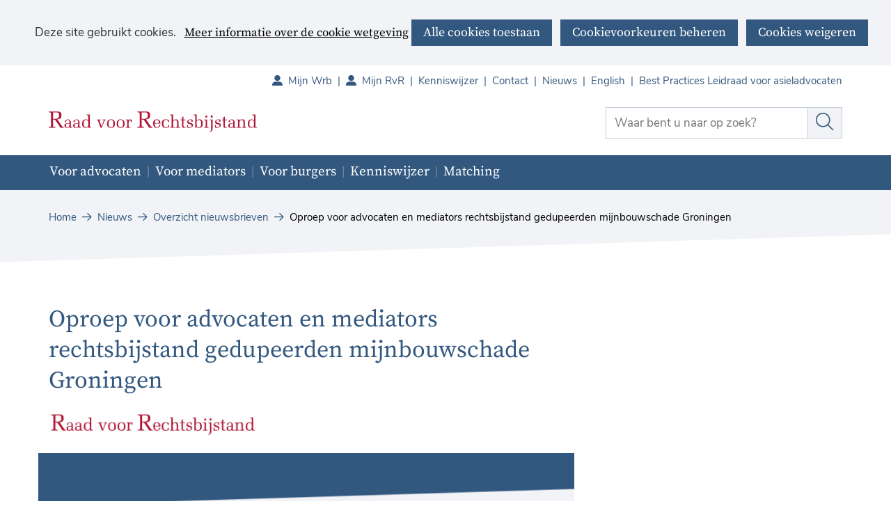

--- FILE ---
content_type: text/html; charset=utf-8
request_url: https://www.rvr.org/nieuws/overzicht-nieuwsbrieven/2023/oproep-advocaten-mediators/
body_size: 6475
content:
<!DOCTYPE html>
<html lang=nl>
  <head prefix="og: http://ogp.me/ns# dcterms: http://purl.org/dc/terms/ overheid: http://standaarden.overheid.nl/owms/">
    <meta charset="utf-8">
    <meta name=viewport content="initial-scale=1">
    <base href="/nieuws/overzicht-nieuwsbrieven/2023/oproep-advocaten-mediators/">
    <title>Oproep voor advocaten en mediators rechtsbijstand gedupeerden mijnbouwschade Groningen - rvr.org</title>
    <link rel="apple-touch-icon" href="https://www.rvr.org/apple-touch-icon.png">
    <link rel=icon href="https://www.rvr.org/favicon.png"><!--[if IE]>
          <link rel="shortcut icon" href="https://www.rvr.org/favicon.ico" />
          <![endif]-->
    <meta name="msapplication-TileColor" content="#ffffff">
    <meta name="msapplication-TileImage" content="/publish/varianten/10/favicons/256x256_schortcut_rvr.png">
    <link rel=canonical href="https://www.rvr.org/nieuws/overzicht-nieuwsbrieven/2023/oproep-advocaten-mediators/">
    <meta name=generator content="iprox.">
    <link rel=author href="mailto:noreply@rvr.org"><!--OWMS-Kern-->
    <meta property="dcterms:identifier" content="https://www.rvr.org/nieuws/overzicht-nieuwsbrieven/2023/oproep-advocaten-mediators/" datatype="dcterms:URI">
    <meta property="dcterms:title" content="Oproep voor advocaten en mediators rechtsbijstand gedupeerden mijnbouwschade Groningen">
    <meta property="dcterms:type" content=overzichtspagina datatype="overheid:informatietype">
    <meta property="dcterms:language" content=nl datatype="dcterms:RFC4646">
    <meta property="overheid:authority" content="Raad voor rechtsbijstand">
    <meta property="dcterms:creator" content="Raad voor rechtsbijstand">
    <meta property="dcterms:modified" content="2023-08-09" datatype="dcterms:W3CDTF">
    <meta property="dcterms:available" content="start=2023-08-09;" datatype="dcterms:Period"><!--OWMS-Mantel-->
    <meta property="dcterms:description" content="">
    <meta property="dcterms:publisher" content="Raad voor rechtsbijstand">
    <meta property="og:locale" content=nl_NL>
    <meta property="og:title" content="Oproep voor advocaten en mediators rechtsbijstand gedupeerden mijnbouwschade Groningen">
    <meta property="og:type" content=article>
    <meta property="og:site_name" content="rvr.org">
    <meta property="og:url" content="https://www.rvr.org/nieuws/overzicht-nieuwsbrieven/2023/oproep-advocaten-mediators/">
    <link media=all rel=stylesheet href="/views/css/efca83bd12ccf17701834db8b3dac26e.css">
    <link media=all rel=stylesheet href="/views/css/aa7ebebc2bc2fc4ec44851d35ef51c08.css" class="id normalize">
    <link media=all rel=stylesheet href="/views/css/c7ae898999b67f273087f680b9902dc7.css" class="id rvr-org-10dot8112">
    <link media=screen rel=stylesheet href="/views/css/f49740889ebd9996e5a683ccea053c72.css" class="id rvr-org-10dot8112">
    <link media=all rel=stylesheet href="/views/css/155b0e91097232d420fce04f2ec65246.css" class="id rvr-org-10dot8112">
    <link media=screen rel=stylesheet href="/views/css/ebd29866eb09328081b7eabcca54deba.css">
    <link media=print rel=stylesheet href="/views/css/7a1d3a34038339c9ea9e8572a51780e5.css">
    <link rel=stylesheet href="/aspx/read.aspx?AppIdt=globalcss&amp;ItmIdts=0,14026,3048,3047,4390,6369,3130,14027,2633,3057,12835,2024,15511,16,75,76&amp;VldIdts=0,3130,6435,7263,7270,7275,7279,7466,3711,3718,6165,6174,3715,3716,3717,3857,6775,3045&amp;VarIdt=10">
    <script src="/views/js/469e20e0e2051616857507615f90eacc.js"></script>
    <script><!--
window.piwikProTagmanagerId="ae355b81-b0cf-4f0b-8384-9cb018cb1d7c";window.piwikProTagmanagerAddress="https://rvr.containers.piwik.pro/";
//--></script>
    <script src="/views/js/4f3a1e084fee13f7abe9a9bf224f1f98.js"></script>
    <script><!--
var requiredFields=requiredFields||[],requiredLabels=requiredLabels||[];
//--></script>
  <body class="vew-rvr var-rvr ipx-baseline rol-body main-has-layout-prof-newsletter header-has-layout-prof-header footer-has-layout-prof-footer left-aligned-list-images lazy-loading-images env-oper has-border has-bright-border has-list-icons site-has-kenniswijzer theme-prof" data-breakpoints="[{&quot;className&quot;:&quot;large&quot;,&quot;minSize&quot;:1023,&quot;maxSize&quot;:99999},{&quot;className&quot;:&quot;medium&quot;,&quot;minSize&quot;:719,&quot;maxSize&quot;:1023},{&quot;className&quot;:&quot;small&quot;,&quot;minSize&quot;:0,&quot;maxSize&quot;:719}]" data-elt-breakpoints="[{ &quot;sizes&quot;:[444, 888], &quot;classNames&quot;:[&quot;elt-small&quot;, &quot;elt-medium&quot;, &quot;elt-large&quot;], &quot;selector&quot;: &quot;.grid-blok&quot; }]"><!--Start Piwik pro tag manager-->
    <script src="/views/js/4267d332f7515fb753de6beeb9ee680c.js"></script><!--End Piwik pro tag manager-->
    <div id=canvas class="canvas nieuwsbrief" data-ipx-pagetype="{&quot;alias&quot;:&quot;nieuwsbrief&quot;}">
      <header data-ipx-pagetype="{&quot;alias&quot;:&quot;header&quot;}"><!--googleoff: all-->
        <div class="skiplink-wrapper skiplink-forward"><a class="skiplink visuallyhidden focusable" id="content-start_back" href="#content-start">Ga naar de inhoud</a></div>
        <div class="header rol-sectie-header grid-wrapper wrapper_12 expand-to-page">
          <div class="grid-container container_12 grid-prof-header has-no-list-icons has-button-icons" data-layout="{&quot;columns&quot;:12,&quot;block-columns&quot;:1,&quot;gutter&quot;:0,&quot;padding&quot;:10,&quot;grid-column-width&quot;:100,&quot;DimSiz&quot;:1200,&quot;MinSiz&quot;:100,&quot;MaxSiz&quot;:1200}">
            <div id=zone_3047_headernav class="grid-zone grid_12 z-headernav z-rol-headernav is-fullwidth-zone has-bgcolor has-bright-bgcolor expand-to-page" data-layout="{&quot;columns&quot;:12,&quot;DimSiz&quot;:1200}">
              <div class="grid-row single-elt-row has-fullwidth-elt is-fullwidth-row rol-rij-secundaire-navigatie rol-rij-blok">
                <div class="grid-blok grid_12 rol-secundaire-navigatie type-secundaire-navigatie" id=Block_34690 data-layout="{&quot;id&quot;:34690,&quot;columns&quot;:12,&quot;DimSiz&quot;:1200,&quot;padding&quot;:10}">
                  <div class="grid-element">
                    <div class="grid-edge" data-id=PagCls_34690>
                      <nav id="secnav-34690" aria-labelledby="nav-title-34690" class="horizontaal-rechts sec-nav-mobile-insert-in-primnav">
                        <div class="grid-title elt-hidden-small elt-hidden-medium elt-hidden-large">
                          <div class="heading-elt heading-elt-nav"><a id="nav-title-34690" class="secundaire-navigatie" href="#opensecnav" data-nosmoothanchor=true>Direct naar</a></div>
                        </div>
                        <div class="grid-inside menu-container">
                          <ul id=opensecnav>
                            <li><span class="menu-text"><a class=portal href="https://mijnwrb.nl">Mijn Wrb</a></span>
                            <li><span class="menu-text"><a class=portal href="https://www.mijnrvr.nl/">Mijn RvR</a></span>
                            <li><span class="menu-text"><a href="https://www.rvr.org/kenniswijzer/">Kenniswijzer</a></span>
                            <li><span class="menu-text"><a href="https://www.rvr.org/contact/">Contact</a></span>
                            <li class=active><span class="menu-text"><a href="https://www.rvr.org/nieuws/" aria-current=true>Nieuws</a></span>
                            <li><span class="menu-text"><a href="https://www.rvr.org/english/">English</a></span>
                            <li><span class="menu-text"><a href="https://www.rvr.org/best-practices-leidraad-asieladvocaten/">Best Practices Leidraad voor asieladvocaten</a></span>
                          </ul>
                        </div>
                      </nav>
                    </div>
                  </div>
                </div>
              </div>
              <div id=Block_34685 data-layout="{&quot;id&quot;:34685,&quot;columns&quot;:4,&quot;DimSiz&quot;:400,&quot;padding&quot;:10}" class="grid-blok grid_8 type-logo rol-logo">
                <div class="grid-element">
                  <div class="grid-edge">
                    <div class="iprox-content no-icons image"><a href="https://www.rvr.org/"><img data-sources="[{&quot;width&quot;:315,&quot;height&quot;:45,&quot;src&quot;:&quot;/publish/pages/1558/raad-voor-rechtsbijstand-kenniswijzer-01.svg&quot;}]" alt="Raad voor Rechtsbijstand" data-id=1558 id=img_pagvld_29523_0 class="img-vector img_pagvld_29523_0 logo-svg" width=315 height=45 src="/publish/pages/1558/raad-voor-rechtsbijstand-kenniswijzer-01.svg"></a><span class="visuallyhidden logo-home-link-text"> (naar homepage)</span></div>
                  </div>
                </div>
              </div>
              <div class="grid-blok grid_4 rol-zoeken type-zoeken has-button-icons" id=Block_34692 data-layout="{&quot;id&quot;:34692,&quot;columns&quot;:4,&quot;DimSiz&quot;:400,&quot;padding&quot;:10}">
                <div class="grid-element">
                  <div class="grid-edge" data-id=PagCls_34692>
                    <div class="grid-title visuallyhidden">
                      <div class="heading-elt heading-elt-zoeken">Zoeken</div>
                    </div>
                    <div class="grid-inside">
                      <div class=zoekveld>
                        <form name="zoeken-form-34692" id="zoeken-form-34692" class="inline-form" action="https://www.rvr.org/zoeken/" method=get novalidate><label for="zoeken-34692" class=visuallyhidden>Waar bent u naar op zoek?</label><input type=text name=zoeken_term id="zoeken-34692" placeholder="Waar bent u naar op zoek?"><button type=submit class="zoek ipx-btn ipx-btn-neutral"><span class=visuallyhidden>Zoek</span></button></form>
                      </div>
                    </div>
                  </div>
                </div>
              </div>
            </div>
            <div class="zone-clear-headernav"></div>
            <div id="zone_3047_header-navigatie" class="grid-zone grid_12 z-header-navigatie z-rol-header-navigatie is-fullwidth-zone has-titlebgcolor has-dark-titlebgcolor has-bgcolor has-dark-bgcolor expand-to-page" data-layout="{&quot;columns&quot;:12,&quot;DimSiz&quot;:1200}">
              <div class="grid-row single-elt-row has-fullwidth-elt is-fullwidth-row rol-rij-primaire-navigatie rol-rij-blok has-titlebgcolor has-dark-titlebgcolor has-bgcolor has-dark-bgcolor expand-to-page">
                <div class="grid-blok grid_12 rol-primaire-navigatie type-primaire-navigatie has-titlebgcolor has-dark-titlebgcolor has-bgcolor has-dark-bgcolor expand-to-zone" id=Block_34688 data-layout="{&quot;id&quot;:34688,&quot;columns&quot;:12,&quot;DimSiz&quot;:1200,&quot;padding&quot;:10}">
                  <div class="grid-element">
                    <div class="grid-edge" data-id=PagCls_34688>
                      <nav id="nav-34688" aria-label=Menu class="bl-navbar bl-navbar-static navexpand-small navexpand-medium" data-nav-expanding="small medium">
                        <div class="grid-title elt-visible-small elt-visible-medium elt-hidden-large">
                          <div class="heading-elt heading-elt-nav"><button type=button id="nav-title-34688" class="ipx-btn-link primaire-navigatie" aria-controls=openprimnav>Menu</button></div>
                        </div>
                        <div class="grid-inside menu-container">
                          <ul id=openprimnav aria-labelledby="nav-title-34688" class="nav-eenvoudig-uitvalmenu">
                            <li class="bl-navitem focusable bl-dropdown drpdwn">
                              <div class="menu-heading"><a id="navitem-36977" class="primaire-navigatie-item bl-dropdown-toggle drpdwn-tggl" data-toggle=dropdown href="https://www.rvr.org/advocaten/">Voor advocaten</a></div><button type=button class="primaire-navigatie-item-caret" id="navitem-caret-36977" aria-controls="navmenu-36977"><span class=tekstbrowser>Voor advocaten</span><span class=caret></span></button>
                              <ul id="navmenu-36977" aria-label="Voor advocaten" class="subnavigatie level-2 bl-dropdown-menu drpdwn-mnu">
                                <li class="bl-navitem"><a id="navitem-36997" class="primaire-navigatie-item" href="https://www.rvr.org/advocaten/inschrijven-raad/">Algemene inschrijving bij de Raad</a>
                                <li class="bl-navitem"><a id="navitem-37006" class="primaire-navigatie-item" href="https://www.rvr.org/advocaten/ingeschreven/">Ingeschreven en dan?</a>
                                <li class="bl-navitem"><a id="navitem-36996" class="primaire-navigatie-item" href="https://www.rvr.org/advocaten/toevoegingen/">Over toevoegingen</a>
                                <li class="bl-navitem"><a id="navitem-36998" class="primaire-navigatie-item" href="https://www.rvr.org/advocaten/declaratie-indienen/">Declaratie indienen</a>
                                <li class="bl-navitem"><a id="navitem-37000" class="primaire-navigatie-item" href="https://www.rvr.org/advocaten/nieuws/">Nieuws</a>
                                <li class="bl-navitem"><a id="navitem-37020" class="primaire-navigatie-item" href="https://www.rvr.org/advocaten/formulieren-advocaten/">Formulieren voor advocaten</a>
                                <li class="bl-navitem"><a id="navitem-37036" class="primaire-navigatie-item" href="https://www.rvr.org/advocaten/direct-regelen/">Direct regelen</a>
                                <li class="bl-navitem"><a id="navitem-57380" class="primaire-navigatie-item" href="https://www.rvr.org/advocaten/subsidieregeling-beroepsopleiding/">Subsidieregeling beroepsopleiding sociaal advocaten</a>
                              </ul>
                            <li class="bl-navitem focusable bl-dropdown drpdwn">
                              <div class="menu-heading"><a id="navitem-36979" class="primaire-navigatie-item bl-dropdown-toggle drpdwn-tggl" data-toggle=dropdown href="https://www.rvr.org/mediators/">Voor mediators</a></div><button type=button class="primaire-navigatie-item-caret" id="navitem-caret-36979" aria-controls="navmenu-36979"><span class=tekstbrowser>Voor mediators</span><span class=caret></span></button>
                              <ul id="navmenu-36979" aria-label="Voor mediators" class="subnavigatie level-2 bl-dropdown-menu drpdwn-mnu">
                                <li class="bl-navitem"><a id="navitem-37011" class="primaire-navigatie-item" href="https://www.rvr.org/mediators/inschrijven-raad/">Algemene inschrijving bij de Raad</a>
                                <li class="bl-navitem"><a id="navitem-37012" class="primaire-navigatie-item" href="https://www.rvr.org/mediators/ingeschreven/">Ingeschreven en dan?</a>
                                <li class="bl-navitem"><a id="navitem-37015" class="primaire-navigatie-item" href="https://www.rvr.org/mediators/toevoegingen/">Over toevoegingen</a>
                                <li class="bl-navitem"><a id="navitem-37013" class="primaire-navigatie-item" href="https://www.rvr.org/mediators/declaratie-indienen/">Declaratie indienen</a>
                                <li class="bl-navitem"><a id="navitem-37014" class="primaire-navigatie-item" href="https://www.rvr.org/mediators/nieuws-mediators/">Nieuws voor mediators</a>
                                <li class="bl-navitem"><a id="navitem-37021" class="primaire-navigatie-item" href="https://www.rvr.org/mediators/formulieren-mediators/">Formulieren voor mediators</a>
                                <li class="bl-navitem"><a id="navitem-57463" class="primaire-navigatie-item" href="https://www.rvr.org/mediators/wrb-mediators/">Mijn Wrb voor mediators</a>
                              </ul>
                            <li class="bl-navitem"><span class="menu-text"><a id="navitem-55030" class="primaire-navigatie-item" href="https://www.rvr.org/burgers/">Voor burgers</a></span>
                            <li class="bl-navitem focusable bl-dropdown drpdwn">
                              <div class="menu-heading"><a id="navitem-36978" class="primaire-navigatie-item bl-dropdown-toggle drpdwn-tggl kenniswijzer" data-toggle=dropdown href="https://www.rvr.org/kenniswijzer/">Kenniswijzer</a></div><button type=button class="primaire-navigatie-item-caret" id="navitem-caret-36978" aria-controls="navmenu-36978"><span class=tekstbrowser>Kenniswijzer</span><span class=caret></span></button>
                              <ul id="navmenu-36978" aria-label=Kenniswijzer class="subnavigatie level-2 bl-dropdown-menu drpdwn-mnu">
                                <li class="bl-navitem"><a id="navitem-37004" class="primaire-navigatie-item" href="https://www.rvr.org/kenniswijzer/wijzigingen-werkinstructies/">Wijzigingen werkinstructies</a>
                                <li class="bl-navitem"><a id="navitem-37005" class="primaire-navigatie-item" href="https://www.rvr.org/kenniswijzer/kenniswijzer/">Meer over de Kenniswijzer</a>
                                <li class="bl-navitem"><a id="navitem-37010" class="primaire-navigatie-item" href="https://www.rvr.org/kenniswijzer/extra-uren/">Werkinstructies extra uren</a>
                                <li class="bl-navitem"><a id="navitem-37009" class="primaire-navigatie-item" href="https://www.rvr.org/kenniswijzer/mediation/">Werkinstructies mediation</a>
                                <li class="bl-navitem"><a id="navitem-37007" class="primaire-navigatie-item" href="https://www.rvr.org/kenniswijzer/toevoegen/">Werkinstructies toevoegen</a>
                                <li class="bl-navitem"><a id="navitem-37008" class="primaire-navigatie-item" href="https://www.rvr.org/kenniswijzer/vaststellen/">Werkinstructies vaststellen</a>
                                <li class="bl-navitem"><a id="navitem-37003" class="primaire-navigatie-item" href="https://www.rvr.org/kenniswijzer/wet-regelgeving/">Wet- en regelgeving</a>
                                <li class="bl-navitem"><a id="navitem-37001" class="primaire-navigatie-item" href="https://www.rvr.org/kenniswijzer/zoeken-kenniswijzer/">Zoeken op Kenniswijzer</a>
                                <li class="bl-navitem"><a id="navitem-37028" class="primaire-navigatie-item" href="https://www.rvr.org/kenniswijzer/zoeken-kenniswijzer-jurisprudentie/">Zoeken op Kenniswijzer jurisprudentie</a>
                              </ul>
                            <li class="bl-navitem focusable bl-dropdown drpdwn">
                              <div class="menu-heading"><a id="navitem-58177" class="primaire-navigatie-item bl-dropdown-toggle drpdwn-tggl" data-toggle=dropdown href="https://www.rvr.org/matching/">Matching</a></div><button type=button class="primaire-navigatie-item-caret" id="navitem-caret-58177" aria-controls="navmenu-58177"><span class=tekstbrowser>Matching</span><span class=caret></span></button>
                              <ul id="navmenu-58177" aria-label=Matching class="subnavigatie level-2 bl-dropdown-menu drpdwn-mnu">
                                <li class="bl-navitem"><a id="navitem-58178" class="primaire-navigatie-item" href="https://www.rvr.org/matching/antwoorden-veelgestelde-vragen/">Antwoorden op veelgestelde vragen</a>
                              </ul>
                            <li class="bl-navitem sec-nav-item"><span class="menu-text"><a id="navitem-57701" class="primaire-navigatie-item portal" href="https://mijnwrb.nl">Mijn Wrb</a></span>
                            <li class="bl-navitem sec-nav-item"><span class="menu-text"><a id="navitem-36999" class="primaire-navigatie-item portal" href="https://www.mijnrvr.nl/">Mijn RvR</a></span>
                            <li class="bl-navitem sec-nav-item"><span class="menu-text"><a id="navitem-36992" class="primaire-navigatie-item" href="https://www.rvr.org/kenniswijzer/">Kenniswijzer</a></span>
                            <li class="bl-navitem sec-nav-item"><span class="menu-text"><a id="navitem-36994" class="primaire-navigatie-item" href="https://www.rvr.org/contact/">Contact</a></span>
                            <li class="bl-navitem sec-nav-item"><span class="menu-text"><a id="navitem-37016" class="primaire-navigatie-item" href="https://www.rvr.org/nieuws/">Nieuws</a></span>
                            <li class="bl-navitem sec-nav-item"><span class="menu-text"><a id="navitem-36995" class="primaire-navigatie-item" href="https://www.rvr.org/english/">English</a></span>
                            <li class="bl-navitem sec-nav-item"><span class="menu-text"><a id="navitem-53014" class="primaire-navigatie-item" href="https://www.rvr.org/best-practices-leidraad-asieladvocaten/">Best Practices Leidraad voor asieladvocaten</a></span>
                          </ul>
                        </div>
                      </nav>
                    </div>
                  </div>
                </div>
              </div>
            </div>
            <div class="zone-clear-header-navigatie"></div>
            <div id=zone_3047_sitepad class="grid-zone grid_12 z-sitepad z-rol-sitepad is-fullwidth-zone has-titlebgcolor has-bright-titlebgcolor has-bgcolor has-bright-bgcolor expand-to-page" data-layout="{&quot;columns&quot;:12,&quot;DimSiz&quot;:1200}">
              <div class="grid-row single-elt-row has-fullwidth-elt is-fullwidth-row rol-rij-sitepad rol-rij-blok">
                <div class="grid-blok grid_12 rol-sitepad type-sitepad expand-to-zone" id=Block_34694 data-layout="{&quot;id&quot;:34694,&quot;columns&quot;:12,&quot;DimSiz&quot;:1200,&quot;padding&quot;:10}">
                  <div class="grid-element">
                    <div class="grid-edge" data-id=PagCls_34694>
                      <div class="grid-inside">
                        <nav class="bread-crumb elt-hidden-none" aria-label=Sitepad>
                          <div class="bread-crumb-wrapper ipng-sitepad sitepad-is-ol">
                            <ol itemscope itemtype="http://schema.org/BreadcrumbList" class=kruimelpad>
                              <li itemprop=itemListElement itemscope itemtype="http://schema.org/ListItem" class=item><a itemprop=item href="https://www.rvr.org/"><span itemprop=name>Home</span></a>
                                <meta itemprop=position content=1><span class="bread-crumb-separator" aria-hidden=true> ›</span>
                              <li itemprop=itemListElement itemscope itemtype="http://schema.org/ListItem" class=item><a itemprop=item href="https://www.rvr.org/nieuws/"><span itemprop=name>Nieuws</span></a>
                                <meta itemprop=position content=2><span class="bread-crumb-separator" aria-hidden=true> ›</span>
                              <li itemprop=itemListElement itemscope itemtype="http://schema.org/ListItem" class=item><a itemprop=item href="https://www.rvr.org/nieuws/overzicht-nieuwsbrieven/"><span itemprop=name>Overzicht nieuwsbrieven</span></a>
                                <meta itemprop=position content=3><span class="bread-crumb-separator" aria-hidden=true> ›</span>
                              <li itemprop=itemListElement itemscope itemtype="http://schema.org/ListItem" class="item laatste nolink" aria-current=page><span itemprop=name>Oproep voor advocaten en mediators rechtsbijstand gedupeerden mijnbouwschade Groningen</span>
                                <meta itemprop=position content=4>
                            </ol>
                          </div>
                        </nav>
                      </div>
                    </div>
                  </div>
                </div>
              </div>
            </div>
            <div class="zone-clear-sitepad"></div>
          </div>
          <div class="layout-clear clear"></div>
        </div><!--googleon: all-->
      </header>
      <main data-pagetitle="Oproep voor advocaten en mediators rechtsbijstand gedupeerden mijnbouwschade Groningen" data-ipx-pagetype="{&quot;alias&quot;:&quot;nieuwsbrief&quot;}">
        <div id="content-start" tabindex="-1"></div>
        <div id=content class="main rol-sectie-main grid-wrapper wrapper_12">
          <div class="grid-container container_12 grid-prof-newsletter has-link-icons has-list-icons has-button-icons" data-layout="{&quot;columns&quot;:12,&quot;block-columns&quot;:1,&quot;gutter&quot;:0,&quot;padding&quot;:10,&quot;grid-column-width&quot;:100,&quot;DimSiz&quot;:1200,&quot;MinSiz&quot;:100,&quot;MaxSiz&quot;:1200}">
            <div id=zone_14026_content class="grid-zone grid_8 z-content z-rol-content" data-layout="{&quot;columns&quot;:8,&quot;DimSiz&quot;:800}">
              <div class="grid-blok grid_8 rol-paginatitel type-titel" data-layout="{&quot;columns&quot;:8,&quot;DimSiz&quot;:800}">
                <div class="grid-element">
                  <div class="grid-edge">
                    <h1 class="grid-title">Oproep voor advocaten en mediators rechtsbijstand gedupeerden mijnbouwschade Groningen<span class=submode></span></h1>
                  </div>
                </div>
              </div>
              <div class="grid-blok grid_8 rol-header-afbeelding" data-layout="{&quot;columns&quot;:8,&quot;DimSiz&quot;:800}">
                <div class="grid-element">
                  <div class="grid-edge" data-id=PagVld_136206>
                    <div class="iprox-content image stretch"><img data-sources="[{&quot;width&quot;:172,&quot;height&quot;:16,&quot;src&quot;:&quot;/publish/pages/11125/172px/rvr-header.jpg&quot;,&quot;sizeClass&quot;:&quot;size_172px&quot;},{&quot;width&quot;:364,&quot;height&quot;:35,&quot;src&quot;:&quot;/publish/pages/11125/364px/rvr-header.jpg&quot;,&quot;sizeClass&quot;:&quot;size_364px&quot;},{&quot;width&quot;:566,&quot;height&quot;:54,&quot;src&quot;:&quot;/publish/pages/11125/566px/rvr-header.jpg&quot;,&quot;sizeClass&quot;:&quot;size_566px&quot;},{&quot;width&quot;:790,&quot;height&quot;:75,&quot;src&quot;:&quot;/publish/pages/11125/rvr-header.png&quot;}]" alt="Raad voor Rechtsbijstand" data-id=11125 id=img_pagvld_136206_0 class="img-bitmap img_pagvld_136206_0" width=790 height=75 src="/publish/pages/11125/172px/rvr-header.jpg"></div>
                  </div>
                </div>
              </div>
              <div class="grid-blok grid_8 rol-uitgave type-schuinebalk has-bgcolor has-bright-bgcolor" data-layout="{&quot;columns&quot;:8,&quot;DimSiz&quot;:800}">
                <div class="grid-element">
                  <div class="grid-edge">
                    <div class="grid-inside"><img src="/views/rvr/images/mail/nwsbrf-schuinebalk-33587f.png" alt=""></div>
                  </div>
                </div>
              </div>
              <div class="grid-blok grid_8 rol-uitgave type-titel-onder-schuinebalk has-bgcolor has-bright-bgcolor" data-layout="{&quot;columns&quot;:8,&quot;DimSiz&quot;:800}">
                <div class="grid-element">
                  <div class="grid-edge">
                    <div class="grid-inside">Oproep voor advocaten en mediators rechtsbijstand gedupeerden mijnbouwschade Groningen</div>
                  </div>
                </div>
              </div>
              <div class="grid-blok grid_8 rol-uitgave type-tekst has-bgcolor has-bright-bgcolor" data-layout="{&quot;columns&quot;:8,&quot;DimSiz&quot;:800}">
                <div class="grid-element">
                  <div class="grid-edge" data-id=PagVld_136209>
                    <div class="grid-inside">
                      <div class="iprox-plain iprox-content">9 augustus 2023</div>
                    </div>
                  </div>
                </div>
              </div>
              <div class="grid-row single-elt-row has-fullwidth-elt rol-rij-uitgelicht">
                <div class="grid-blok grid_8 rol-uitgelicht type-uitgelicht" id=Block_162432 data-layout="{&quot;id&quot;:162432,&quot;columns&quot;:8,&quot;DimSiz&quot;:800,&quot;padding&quot;:10}">
                  <div class="grid-element">
                    <div class="grid-edge" data-id=PagCls_162432>
                      <div class="grid-inside">
                        <div class="iprox-content iprox-rich-content description">
                          <p>Binnenkort kunnen gedupeerden van de mijnbouwschade Groningen kosteloze rechtsbijstand krijgen. De subsidieregeling die de Raad voor Rechtsbijstand voor dit doel heeft vastgesteld treedt op korte termijn in werking en geldt dan met terugwerkende kracht vanaf 1 juli 2023. Voor de uitvoering van de regeling zijn advocaten en mediators nodig. De Raad roept advocaten en mediators op om deel te nemen aan deze subsidieregeling. Lees via onderstaande link meer informatie.</p>
                        </div>
                        <div data-ipx-id=14027 class="entry ipx-pt-artikel">
                          <div class=title><a class=siteLink href="https://www.rvr.org/nieuws/overzicht-nieuwsbrieven/2023/oproep-advocaten-mediators/@14027/oproep-advocaten-mediators/">Oproep voor advocaten en mediators rechtsbijstand gedupeerden mijnbouwschade Groningen</a></div>
                        </div>
                      </div>
                    </div>
                  </div>
                </div>
              </div>
              <div class="grid-blok grid_8 rol-footer-afbeelding" data-layout="{&quot;columns&quot;:8,&quot;DimSiz&quot;:800}">
                <div class="grid-element">
                  <div class="grid-edge" data-id=PagVld_136208>
                    <div class="iprox-content image stretch"><img data-sources="[{&quot;width&quot;:172,&quot;height&quot;:21,&quot;src&quot;:&quot;/publish/pages/11125/172px/footer-rvr_1.jpg&quot;,&quot;sizeClass&quot;:&quot;size_172px&quot;},{&quot;width&quot;:364,&quot;height&quot;:44,&quot;src&quot;:&quot;/publish/pages/11125/364px/footer-rvr_1.jpg&quot;,&quot;sizeClass&quot;:&quot;size_364px&quot;},{&quot;width&quot;:566,&quot;height&quot;:68,&quot;src&quot;:&quot;/publish/pages/11125/566px/footer-rvr_1.jpg&quot;,&quot;sizeClass&quot;:&quot;size_566px&quot;},{&quot;width&quot;:790,&quot;height&quot;:95,&quot;src&quot;:&quot;/publish/pages/11125/footer-rvr_1.png&quot;}]" alt="Raad voor Rechtsbijstand" data-id=11125 id=img_pagvld_136208_0 class="img-bitmap img_pagvld_136208_0" width=790 height=95 src="/publish/pages/11125/172px/footer-rvr_1.jpg"></div>
                  </div>
                </div>
              </div>
            </div>
            <div class="zone-clear-content"></div>
          </div>
          <div class="layout-clear clear"></div>
        </div>
      </main>
      <footer data-ipx-pagetype="{&quot;alias&quot;:&quot;footer&quot;}"><!--googleoff: all-->
        <div class="footer rol-sectie-footer grid-wrapper wrapper_12 expand-to-page">
          <div class="grid-container container_12 grid-prof-footer has-bgcolor has-bright-bgcolor has-list-icons has-button-icons" data-layout="{&quot;columns&quot;:12,&quot;block-columns&quot;:1,&quot;gutter&quot;:0,&quot;padding&quot;:10,&quot;grid-column-width&quot;:100,&quot;DimSiz&quot;:1200,&quot;MinSiz&quot;:100,&quot;MaxSiz&quot;:1200}">
            <div id=zone_3048_share class="grid-zone grid_6 z-share z-rol-share has-bgcolor has-bright-bgcolor expand-to-page" data-layout="{&quot;columns&quot;:6,&quot;DimSiz&quot;:600}">
              <div class="grid-blok grid_6 rol-knoppen-specials type-linkslist has-list-icons" data-layout="{&quot;columns&quot;:6,&quot;DimSiz&quot;:600}">
                <div class="grid-element">
                  <div class="grid-edge">
                    <div class="grid-title visuallyhidden">
                      <div class="heading-elt heading-elt-social">Deel deze informatie</div>
                    </div>
                    <div class="grid-inside">
                      <ul class="iprox-content button-specials horizontal">
                        <li><span class="li-content"><a class="externLink whatsapp focusable" href="whatsapp://send?text=Oproep%20voor%20advocaten%20en%20mediators%20rechtsbijstand%20gedupeerden%20mijnbouwschade%20Groningen+https%3a%2f%2fwww.rvr.org%2fnieuws%2foverzicht-nieuwsbrieven%2f2023%2foproep-advocaten-mediators%2f" data-action="share/whatsapp/share"><span class="special-btn-text share-text">Delen op Whatsapp</span></a></span>
                        <li><span class="li-content"><a class="externLink linkedin focusable" href="https://www.linkedin.com/shareArticle?mini=true&amp;url=https%3a%2f%2fwww.rvr.org%2fnieuws%2foverzicht-nieuwsbrieven%2f2023%2foproep-advocaten-mediators%2f&amp;title=Oproep%20voor%20advocaten%20en%20mediators%20rechtsbijstand%20gedupeerden%20mijnbouwschade%20Groningen&amp;ro=false&amp;summary="><span class="special-btn-text share-text">Delen op LinkedIn</span></a></span>
                      </ul>
                    </div>
                  </div>
                </div>
              </div><br class="end-of-zone">
            </div>
            <div class="zone-clear-share"></div>
            <div id="zone_3048_call-to-action" class="grid-zone grid_6 z-call-to-action z-rol-call-to-action" data-layout="{&quot;columns&quot;:6,&quot;DimSiz&quot;:600}">
              <div class="grid-blok grid_6" data-layout="{&quot;columns&quot;:6,&quot;DimSiz&quot;:600}">
                <div class="grid-element">
                  <div class="grid-edge">
                    <div class="grid-title">
                      <h2>We hebben een nieuw beeldmerk:</h2>
                    </div>
                    <div class="grid-inside"><span class="call-to-action"><a class=popup href="https://www.rvr.org/pop-up/nieuw-beeldmerk/" data-popup-interaction-timeout=2000 data-popup-idle-timeout=5000 data-feedback-id=19781>Lees meer</a></span></div>
                  </div>
                </div>
              </div><br class="end-of-zone">
            </div>
            <div class="zone-clear-call-to-action"></div>
            <div id="zone_3048_footer-oblique" class="grid-zone grid_12 z-footer-oblique z-rol-footer-oblique is-fullwidth-zone expand-to-page" data-layout="{&quot;columns&quot;:12,&quot;DimSiz&quot;:1200}"><br class="end-of-zone"></div>
            <div class="zone-clear-footer-oblique"></div>
            <div id="zone_3048_footer-above" class="grid-zone grid_12 z-footer-above z-rol-footer-above is-fullwidth-zone has-titlebgcolor has-bright-titlebgcolor has-bgcolor has-bright-bgcolor expand-to-page has-link-icons has-list-icons" data-layout="{&quot;columns&quot;:12,&quot;DimSiz&quot;:1200}">
              <div class="grid-row single-elt-row rol-rij-lijst">
                <div class="grid-blok grid_8 suffix_4 rol-lijst type-lijst" id=Block_34705 data-layout="{&quot;id&quot;:34705,&quot;columns&quot;:8,&quot;DimSiz&quot;:800,&quot;suffix&quot;:4,&quot;padding&quot;:10}">
                  <div class="grid-element">
                    <div class="grid-edge" data-id=PagCls_34705>
                      <div class="grid-title">
                        <h2>Over de Raad voor Rechtsbijstand</h2>
                      </div>
                      <div class="grid-inside">
                        <div class="iprox-content iprox-rich-content description">
                          <p>Burgers moeten kunnen rekenen op passende ondersteuning en goede rechtsbijstand. Daar maakt de Raad voor Rechtsbijstand zich sterk voor via de organisatie en borging van gesubsidieerde mediation en rechtsbijstand, uitvoering van de Wet schuldsanering natuurlijke personen en de Wet beëdigde tolken en vertalers.</p>
                        </div>
                        <ul class="iprox-content list">
                          <li data-ipx-id=2633 class="entry ipx-pt-landingspagina"><span class="li-content"><a class=siteLink href="https://www.raadvoorrechtsbijstand.org/over/">Meer over ons</a></span>
                          <li data-ipx-id=3057 class="entry ipx-pt-enquete"><span class="li-content"><a class=siteLink href="https://www.rvr.org/contact/">Contact</a></span>
                          <li data-ipx-id=12835 class="entry ipx-pt-artikel"><span class="li-content"><a class=siteLink href="https://www.raadvoorrechtsbijstand.org/publicaties/wet-open-overheid-woo/">Protocol Wet open overheid (Woo)</a></span>
                        </ul>
                      </div>
                    </div>
                  </div>
                </div>
              </div>
            </div>
            <div class="zone-clear-footer-above"></div>
            <div id="zone_3048_footer-below" class="grid-zone grid_12 z-footer-below z-rol-footer-below is-fullwidth-zone has-titlebgcolor has-dark-titlebgcolor has-bgcolor has-dark-bgcolor expand-to-page has-no-list-icons" data-layout="{&quot;columns&quot;:12,&quot;DimSiz&quot;:1200}">
              <div class="grid-blok grid_8 rol-lijst type-lijst" id=Block_34718 data-layout="{&quot;id&quot;:34718,&quot;columns&quot;:8,&quot;DimSiz&quot;:800,&quot;padding&quot;:10}">
                <div class="grid-element">
                  <div class="grid-edge" data-id=PagCls_34718>
                    <div class="grid-inside">
                      <ul class="iprox-content list">
                        <li data-ipx-id=2024 class="entry ipx-pt-artikel"><span class="li-content"><a class=siteLink href="https://www.rvr.org/toegankelijkheid/">Toegankelijkheid</a></span>
                        <li class=entry><span class="li-content"><a class=siteLink href="https://www.rvr.org/vaste-onderdelen/privacy/">Privacy</a></span>
                        <li data-ipx-id=16 class="entry ipx-pt-artikel"><span class="li-content"><a class=siteLink href="https://www.rvr.org/informatie-cookie/">Cookies</a></span>
                        <li data-ipx-id=75 class="entry ipx-pt-artikel"><span class="li-content"><a class=siteLink href="https://www.rvr.org/proclaimer/">Proclaimer</a></span>
                        <li data-ipx-id=76 class="entry ipx-pt-artikel"><span class="li-content"><a class=siteLink href="https://www.rvr.org/beveiligingslek-melden/">Informatiebeveiliging</a></span>
                      </ul>
                    </div>
                  </div>
                </div>
              </div>
              <div class="grid-blok grid_4 rol-volg-ons type-volg-ons" id=Block_34728 data-layout="{&quot;id&quot;:34728,&quot;columns&quot;:4,&quot;DimSiz&quot;:400,&quot;padding&quot;:10}">
                <div class="grid-element">
                  <div class="grid-edge" data-id=PagCls_34728>
                    <div class="grid-title">
                      <h2>Volg ons op</h2>
                    </div>
                    <div class="grid-inside">
                      <ul class="social-buttons">
                        <li class="social-button social-button-has-aka social-button-youtube"><a href="https://www.youtube.com/channel/UCiCF5YiNxD9Q6SdjLnbQRfA"><span class="social-button-text">Youtube</span></a>
                        <li class="social-button social-button-has-aka social-button-linkedin"><a href="https://www.linkedin.com/company/raad-voor-rechtsbijstand/?originalSubdomain=nl"><span class="social-button-text">LinkedIn</span></a>
                      </ul>
                    </div>
                  </div>
                </div>
              </div>
            </div>
            <div class="zone-clear-footer-below"></div>
          </div>
          <div class="layout-clear clear"></div>
        </div><!--googleon: all-->
      </footer>
    </div>
    <script><!--
var itmIdt="14026",envIdt="2",varIdt="10";
//--></script>
    <script src="/views/js/4f42d177533a97fbf593d3ffd3f02fa3.js"></script>
    <script src="/aspx/read.aspx?AppIdt=reference-lists&amp;SitIdt=14"></script>
    <script src="/views/js/a7e86e9c3fcc4b95983b841b360c736a.js"></script>
    <script src="/views/js/952cc5b7cd1b88975ffdf02ad5ff5610.js" class="id rvr-org"></script>
    <script src="/views/js/6e2811d89ab7fcfaf012553677287e7c.js"></script>

--- FILE ---
content_type: text/css
request_url: https://www.rvr.org/aspx/read.aspx?AppIdt=globalcss&ItmIdts=0,14026,3048,3047,4390,6369,3130,14027,2633,3057,12835,2024,15511,16,75,76&VldIdts=0,3130,6435,7263,7270,7275,7279,7466,3711,3718,6165,6174,3715,3716,3717,3857,6775,3045&VarIdt=10
body_size: 879
content:
#img_varvld_336_0,.img_varvld_336_0{width:256px;max-width:256px;height:256px;max-height:256px}.achtergrond_img_varvld_336_0{background-image:url(/publish/varianten/10/schortcut_rvr.png)}#img_varvld_336_0.size_152px,.img_varvld_336_0.size_152px{width:152px;max-width:152px;height:152px;max-height:152px}.achtergrond_img_varvld_336_0.size_152px{background-image:url(/publish/varianten/10/152px/schortcut_rvr.jpg)}#img_itmvld_371_0,.img_itmvld_371_0{width:1920px;max-width:1920px;height:290px;max-height:290px}.achtergrond_img_itmvld_371_0{background-image:url(/publish/library/19/man-staand-bij-fiets.jpg)}#img_itmvld_380_0,.img_itmvld_380_0{width:1920px;max-width:1920px;height:290px;max-height:290px}.achtergrond_img_itmvld_380_0{background-image:url(/publish/library/19/man-man.jpg)}#span_pagvld_15837_0,.span_pagvld_15837_0{font-weight:400}#span_pagvld_22488_0,.span_pagvld_22488_0{font-weight:400}#span_pagvld_22488_1,.span_pagvld_22488_1{font-weight:400}#span_pagvld_22488_2,.span_pagvld_22488_2{font-weight:400}#span_pagvld_22488_3,.span_pagvld_22488_3{font-weight:400}#span_pagvld_22488_4,.span_pagvld_22488_4{font-weight:400}#span_pagvld_22488_5,.span_pagvld_22488_5{font-weight:400}#span_pagvld_22488_6,.span_pagvld_22488_6{font-weight:400}#span_pagvld_22488_7,.span_pagvld_22488_7{font-weight:400}#span_pagvld_22488_8,.span_pagvld_22488_8{font-weight:400}#span_pagvld_22488_9,.span_pagvld_22488_9{font-weight:400}#span_pagvld_22488_10,.span_pagvld_22488_10{font-weight:400}#span_pagvld_22488_11,.span_pagvld_22488_11{font-weight:400}#span_pagvld_22488_12,.span_pagvld_22488_12{font-weight:400}#span_pagvld_22488_13,.span_pagvld_22488_13{font-weight:400}#span_pagvld_22488_14,.span_pagvld_22488_14{font-weight:400}#span_pagvld_22488_15,.span_pagvld_22488_15{font-weight:400}#span_pagvld_22488_16,.span_pagvld_22488_16{font-weight:400}#span_pagvld_22488_17,.span_pagvld_22488_17{font-weight:400}#span_pagvld_22488_18,.span_pagvld_22488_18{font-weight:400}#span_pagvld_22488_19,.span_pagvld_22488_19{font-weight:400}#span_pagvld_22488_20,.span_pagvld_22488_20{font-weight:400}#span_pagvld_22488_21,.span_pagvld_22488_21{font-weight:400}#span_pagvld_22488_22,.span_pagvld_22488_22{font-weight:400}#span_pagvld_22488_23,.span_pagvld_22488_23{font-weight:400}#span_pagvld_22488_24,.span_pagvld_22488_24{font-weight:400}#span_pagvld_22488_25,.span_pagvld_22488_25{font-weight:400}#span_pagvld_22488_26,.span_pagvld_22488_26{font-weight:400}#span_pagvld_22488_27,.span_pagvld_22488_27{font-weight:400}#span_pagvld_22488_28,.span_pagvld_22488_28{font-weight:400}#span_pagvld_22488_29,.span_pagvld_22488_29{font-weight:400}#span_pagvld_22488_30,.span_pagvld_22488_30{font-weight:400}#span_pagvld_22488_31,.span_pagvld_22488_31{font-weight:400}#span_pagvld_22488_32,.span_pagvld_22488_32{font-weight:400}#span_pagvld_22488_33,.span_pagvld_22488_33{font-weight:400}#span_pagvld_22488_34,.span_pagvld_22488_34{font-weight:400}#span_pagvld_22488_35,.span_pagvld_22488_35{font-weight:400}#img_pagvld_39718_0,.img_pagvld_39718_0{width:165px;max-width:165px;height:165px;max-height:165px}.achtergrond_img_pagvld_39718_0{background-image:url(/publish/library/34/visie.svg)}#img_pagvld_39719_0,.img_pagvld_39719_0{width:165px;max-width:165px;height:165px;max-height:165px}.achtergrond_img_pagvld_39719_0{background-image:url(/publish/library/34/taken.svg)}#img_pagvld_39720_0,.img_pagvld_39720_0{width:165px;max-width:165px;height:165px;max-height:165px}.achtergrond_img_pagvld_39720_0{background-image:url(/publish/library/34/zoeken.svg)}#img_pagvld_39721_0,.img_pagvld_39721_0{width:165px;max-width:165px;height:165px;max-height:165px}.achtergrond_img_pagvld_39721_0{background-image:url(/publish/library/34/werkenbij.svg)}#img_pagvld_39722_0,.img_pagvld_39722_0{width:165px;max-width:165px;height:165px;max-height:165px}.achtergrond_img_pagvld_39722_0{background-image:url(/publish/library/34/organisatiestructuur.svg)}#img_pagvld_39723_0,.img_pagvld_39723_0{width:165px;max-width:165px;height:165px;max-height:165px}.achtergrond_img_pagvld_39723_0{background-image:url(/publish/library/34/commissie.svg)}#img_pagvld_29523_0,.img_pagvld_29523_0{width:315px;max-width:315px;height:45px;max-height:45px}.achtergrond_img_pagvld_29523_0{background-image:url(/publish/pages/1558/raad-voor-rechtsbijstand-kenniswijzer-01.svg)}#img_pagvld_31248_0,.img_pagvld_31248_0{width:120px;max-width:120px;height:45px;max-height:45px}.achtergrond_img_pagvld_31248_0{background-image:url(/publish/pages/1558/kenniswijzer.png)}#img_pagvld_30700_0,.img_pagvld_30700_0{width:165px;max-width:165px;height:165px;max-height:165px}.achtergrond_img_pagvld_30700_0{background-image:url(/publish/library/33/checklist.svg)}#img_pagvld_30704_0,.img_pagvld_30704_0{width:165px;max-width:165px;height:165px;max-height:165px}.achtergrond_img_pagvld_30704_0{background-image:url(/publish/library/33/checklist.svg)}#img_pagvld_30708_0,.img_pagvld_30708_0{width:165px;max-width:165px;height:165px;max-height:165px}.achtergrond_img_pagvld_30708_0{background-image:url(/publish/library/33/checklist.svg)}#img_pagvld_30712_0,.img_pagvld_30712_0{width:165px;max-width:165px;height:165px;max-height:165px}.achtergrond_img_pagvld_30712_0{background-image:url(/publish/library/33/checklist.svg)}#img_pagvld_30716_0,.img_pagvld_30716_0{width:165px;max-width:165px;height:165px;max-height:165px}.achtergrond_img_pagvld_30716_0{background-image:url(/publish/library/33/register.svg)}#img_pagvld_30720_0,.img_pagvld_30720_0{width:165px;max-width:165px;height:165px;max-height:165px}.achtergrond_img_pagvld_30720_0{background-image:url(/publish/library/33/register.svg)}#img_pagvld_30725_0,.img_pagvld_30725_0{width:165px;max-width:165px;height:165px;max-height:165px}.achtergrond_img_pagvld_30725_0{background-image:url(/publish/library/33/regeling-beleid.svg)}#img_pagvld_30728_0,.img_pagvld_30728_0{width:165px;max-width:165px;height:165px;max-height:165px}.achtergrond_img_pagvld_30728_0{background-image:url(/publish/library/33/checklist.svg)}#img_pagvld_30738_0,.img_pagvld_30738_0{width:165px;max-width:165px;height:165px;max-height:165px}.achtergrond_img_pagvld_30738_0{background-image:url(/publish/library/33/uitrekenen.svg)}#img_pagvld_30741_0,.img_pagvld_30741_0{width:165px;max-width:165px;height:165px;max-height:165px}.achtergrond_img_pagvld_30741_0{background-image:url(/publish/library/33/wijzigen-gegevens.svg)}#img_pagvld_116867_0,.img_pagvld_116867_0{width:165px;max-width:165px;height:165px;max-height:165px}.achtergrond_img_pagvld_116867_0{background-image:url(/publish/library/33/checklist.svg)}#img_pagvld_104591_0,.img_pagvld_104591_0{width:165px;max-width:165px;height:165px;max-height:165px}.achtergrond_img_pagvld_104591_0{background-image:url(/publish/library/33/nieuws.svg)}#img_pagvld_136206_0,.img_pagvld_136206_0{width:790px;max-width:790px;height:75px;max-height:75px}.achtergrond_img_pagvld_136206_0{background-image:url(/publish/pages/11125/rvr-header.png)}#img_pagvld_136206_0.size_172px,.img_pagvld_136206_0.size_172px{width:172px;max-width:172px;height:16px;max-height:16px}.achtergrond_img_pagvld_136206_0.size_172px{background-image:url(/publish/pages/11125/172px/rvr-header.jpg)}#img_pagvld_136206_0.size_364px,.img_pagvld_136206_0.size_364px{width:364px;max-width:364px;height:35px;max-height:35px}.achtergrond_img_pagvld_136206_0.size_364px{background-image:url(/publish/pages/11125/364px/rvr-header.jpg)}#img_pagvld_136206_0.size_566px,.img_pagvld_136206_0.size_566px{width:566px;max-width:566px;height:54px;max-height:54px}.achtergrond_img_pagvld_136206_0.size_566px{background-image:url(/publish/pages/11125/566px/rvr-header.jpg)}#img_pagvld_136208_0,.img_pagvld_136208_0{width:790px;max-width:790px;height:95px;max-height:95px}.achtergrond_img_pagvld_136208_0{background-image:url(/publish/pages/11125/footer-rvr_1.png)}#img_pagvld_136208_0.size_172px,.img_pagvld_136208_0.size_172px{width:172px;max-width:172px;height:21px;max-height:21px}.achtergrond_img_pagvld_136208_0.size_172px{background-image:url(/publish/pages/11125/172px/footer-rvr_1.jpg)}#img_pagvld_136208_0.size_364px,.img_pagvld_136208_0.size_364px{width:364px;max-width:364px;height:44px;max-height:44px}.achtergrond_img_pagvld_136208_0.size_364px{background-image:url(/publish/pages/11125/364px/footer-rvr_1.jpg)}#img_pagvld_136208_0.size_566px,.img_pagvld_136208_0.size_566px{width:566px;max-width:566px;height:68px;max-height:68px}.achtergrond_img_pagvld_136208_0.size_566px{background-image:url(/publish/pages/11125/566px/footer-rvr_1.jpg)}#img_pagvld_153081_0,.img_pagvld_153081_0{width:165px;max-width:165px;height:165px;max-height:165px}.achtergrond_img_pagvld_153081_0{background-image:url(/publish/library/34/regeling-beleid.svg)}#img_pagvld_153083_0,.img_pagvld_153083_0{width:165px;max-width:165px;height:165px;max-height:165px}.achtergrond_img_pagvld_153083_0{background-image:url(/publish/library/34/privacy.svg)}#img_pagvld_153086_0,.img_pagvld_153086_0{width:165px;max-width:165px;height:165px;max-height:165px}.achtergrond_img_pagvld_153086_0{background-image:url(/publish/library/34/privacy.svg)}